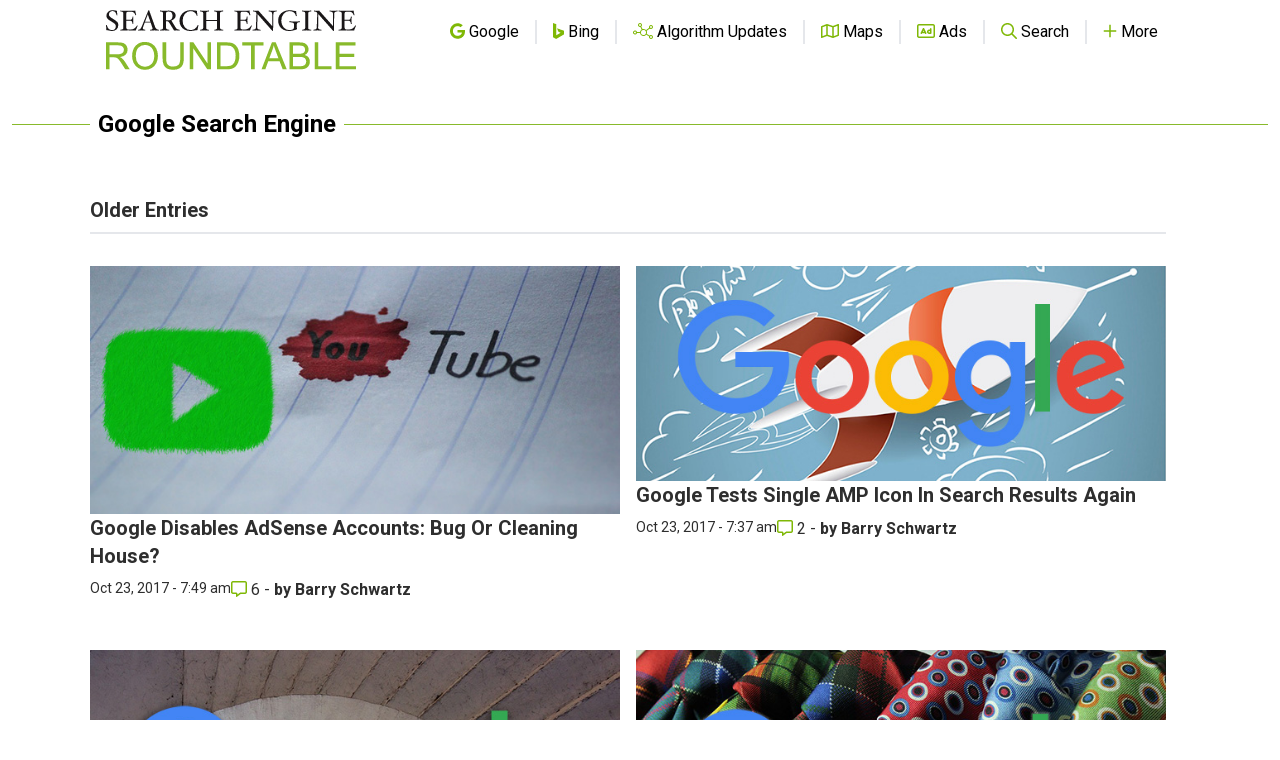

--- FILE ---
content_type: text/html; charset=utf-8
request_url: https://www.google.com/recaptcha/api2/aframe
body_size: 267
content:
<!DOCTYPE HTML><html><head><meta http-equiv="content-type" content="text/html; charset=UTF-8"></head><body><script nonce="4cTe2_yxJlgFLUSmqMzL6Q">/** Anti-fraud and anti-abuse applications only. See google.com/recaptcha */ try{var clients={'sodar':'https://pagead2.googlesyndication.com/pagead/sodar?'};window.addEventListener("message",function(a){try{if(a.source===window.parent){var b=JSON.parse(a.data);var c=clients[b['id']];if(c){var d=document.createElement('img');d.src=c+b['params']+'&rc='+(localStorage.getItem("rc::a")?sessionStorage.getItem("rc::b"):"");window.document.body.appendChild(d);sessionStorage.setItem("rc::e",parseInt(sessionStorage.getItem("rc::e")||0)+1);localStorage.setItem("rc::h",'1769732142110');}}}catch(b){}});window.parent.postMessage("_grecaptcha_ready", "*");}catch(b){}</script></body></html>